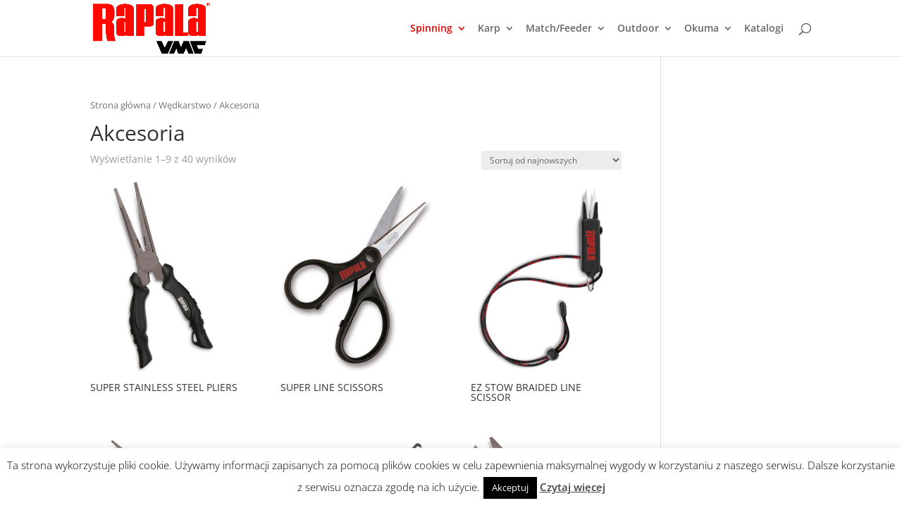

--- FILE ---
content_type: text/css
request_url: https://rapalavmc.pl/wp-content/et-cache/global/et-divi-customizer-global.min.css?ver=1766679319
body_size: 1503
content:
remove_action(?woocommerce_single_product_summary?,?woocommerce_template_single_add_to_cart?);#footer-bottom{border-top:1px solid #e2e2e2}#et-top-navigation .et-cart-info{display:none;float:left;font-size:16px;margin:-2px 0 0 22px}@import url(https://fonts.googleapis.com/css?family=Roboto+Condensed:400,700,300&subset=latin,latin-ext);#et_search_icon:hover,.mobile_menu_bar::before,.et-social-icon a:hover,.comment-reply-link,.form-submit input,.entry-summary p.price ins,.woocommerce div.product span.price,.woocommerce-page div.product span.price,.woocommerce #content div.product span.price,.woocommerce-page #content div.product span.price,.woocommerce div.product p.price,.woocommerce-page div.product p.price,.woocommerce #content div.product p.price,.woocommerce-page #content div.product p.price,.woocommerce .star-rating span::before,.woocommerce-page .star-rating span::before,.woocommerce a.button.alt,.woocommerce-page a.button.alt,.woocommerce button.button.alt,.woocommerce-page button.button.alt,.woocommerce input.button.alt,.woocommerce-page input.button.alt,.woocommerce #respond input#submit.alt,.woocommerce-page #respond input#submit.alt,.woocommerce #content input.button.alt,.woocommerce-page #content input.button.alt,.woocommerce a.button,.woocommerce-page a.button,.woocommerce button.button,.woocommerce-page button.button,.woocommerce input.button,.woocommerce-page input.button,.woocommerce #respond input#submit,.woocommerce-page #respond input#submit,.woocommerce #content input.button,.woocommerce-page #content input.button,.woocommerce a.button.alt:hover,.woocommerce-page a.button.alt:hover,.woocommerce button.button.alt:hover,.woocommerce-page button.button.alt:hover,.woocommerce input.button.alt:hover,.woocommerce-page input.button.alt:hover,.woocommerce #respond input#submit.alt:hover,.woocommerce-page #respond input#submit.alt:hover,.woocommerce #content input.button.alt:hover,.woocommerce-page #content input.button.alt:hover,.woocommerce a.button:hover,.woocommerce-page a.button:hover,.woocommerce button.button,.woocommerce-page button.button:hover,.woocommerce input.button:hover,.woocommerce-page input.button:hover,.woocommerce #respond input#submit:hover,.woocommerce-page #respond input#submit:hover,.woocommerce #content input.button:hover,.wp-pagenavi span.current,.wp-pagenavi a:hover,.et_password_protected_form .et_submit_button,.nav-single a,.posted_in a,#top-menu li.current-menu-ancestor>a,#top-menu li.current-menu-item>a,.bottom-nav li.current-menu-item>a,.footer-widget h4{color:#E60000}#top-header,#et-secondary-nav li ul{background-color:#2b2b2b}#top-header.et-fixed-header,#top-header.et-fixed-header #et-secondary-nav li ul{background-color:#2b2b2b}.et_pb_contact_right{color:white;font-size:20px;text-shadow:0 0 10px #0a0a0a,0 2px 3px rgba(0,0,0,0.42)}.et_pb_section_0{background-image:no-repeat fixed center top}.card-flip{position:relative}.card-flip-front,.card-flip-back{-webkit-backface-visibility:hidden;backface-visibility:hidden;-webkit-transition:0.6s;transition:0.6s;position:absolute;top:0;right:0;bottom:0;left:0}.card-flip-front{-webkit-transform:perspective(600px) rotateY(0deg);transform:perspective(600px) rotateY(0deg);z-index:1}:hover>.card-flip-front{-webkit-transform:perspective(600px) rotateY(180deg);transform:perspective(600px) rotateY(180deg)}.card-flip-back{-webkit-transform:perspective(600px) rotateY(-179deg);transform:perspective(600px) rotateY(-179deg)}:hover>.card-flip-back{-webkit-transform:perspective(600px) rotateY(0deg);transform:perspective(600px) rotateY(0deg);z-index:2}.card-flip{height:253px;width:253px;margin-top:0px}.card-flip-front{background:white}.card-flip-back{background:white}.nav-header{color:#ae1732;font-weight:600;margin-left:15px}.separator{color:#ae1732;font-weight:600;margin-left:15px}.creativecontactform_wrapper .powered_by a{color:rgba(0,121,218,0)!important;text-shadow:0 -1px 0 rgba(19,19,19,1),0 1px 0 rgba(255,255,255,1)!important}.creativecontactform_wrapper .powered_by{color:rgb(255,255,255)!important;text-shadow:0 0 0 rgba(51,51,51,0),0 0 0 rgba(255,255,255,0)!important}.creativecontactform_wrapper .powered_by a{color:#ffffff!important;text-shadow:0 0 0 #ffffff,0 0 0 #ffffff!important}.creativecontactform_wrapper .powered_by:hover{text-shadow:0 -1px 0 #ffffff,0 3px 3px #ffffff!important}.creativecontactform_wrapper .powered_by:hover a{color:#ffffff!important;text-shadow:0 -1px 0 #ffffff,0 1px 0 #ffffff!important}.card-flip2{position:relative}.card-flip-front2,.card-flip-back2{-webkit-backface-visibility:hidden;backface-visibility:hidden;-webkit-transition:0.6s;transition:0.6s;position:absolute;top:0;right:0;bottom:0;left:0}.card-flip-front2{-webkit-transform:perspective(600px) rotateY(0deg);transform:perspective(600px) rotateY(0deg);z-index:1}:hover>.card-flip-front2{-webkit-transform:perspective(600px) rotateY(180deg);transform:perspective(600px) rotateY(180deg)}.card-flip-back2{-webkit-transform:perspective(600px) rotateY(-179deg);transform:perspective(600px) rotateY(-179deg)}:hover>.card-flip-back2{-webkit-transform:perspective(600px) rotateY(0deg);transform:perspective(600px) rotateY(0deg);z-index:2}.card-flip2{height:253px;width:253px;margin-top:0px}.card-flip-front2{background:white}.card-flip-back2{background:white}.et_pb_post{margin-bottom:0px}.et_pb_gutters2 .et_pb_column_3_4,.et_pb_gutters2.et_pb_row .et_pb_column_3_4{width:75%}.et_pb_gutters2 .et_pb_column_1_4,.et_pb_gutters2.et_pb_row .et_pb_column_1_4{width:21.75%}#top-menu li{padding-right:12px}.et_pb_counters,.et_pb_pricing,.et_pb_widget_area ul,.et_pb_tabs_controls{line-height:20px!important}.screen-reader-text{display:none}.yith-searchsubmit{color:red}.rpwwt-widget ul li{margin:0 0 1.2em;overflow:hidden}input{border-color:#cccccc;border-style:solid;padding:5px;font-size:15px;border-width:1px}.et_pb_gutters2 .et_pb_column_1_4 .et_pb_grid_item,.et_pb_gutters2 .et_pb_column_1_4 .et_pb_widget,.et_pb_gutters2 .et_pb_column_1_4 .et_pb_shop_grid .woocommerce ul.products li.product,.et_pb_gutters2.et_pb_row .et_pb_column_1_4 .et_pb_grid_item,.et_pb_gutters2.et_pb_row .et_pb_column_1_4 .et_pb_widget,.et_pb_gutters2.et_pb_row .et_pb_column_1_4 .et_pb_shop_grid .woocommerce ul.products li.product,.et_section_specialty .et_pb_row .et_pb_column_3_4 .et_pb_gutters2.et_pb_row_inner .et_pb_column_1_4 .et_pb_grid_item,.et_section_specialty .et_pb_row .et_pb_column_3_4 .et_pb_gutters2.et_pb_row_inner .et_pb_column_1_4 .et_pb_widget,.et_section_specialty .et_pb_row .et_pb_column_3_4 .et_pb_gutters2.et_pb_row_inner .et_pb_column_1_4 .et_pb_shop_grid .woocommerce ul.products li.product,.et_section_specialty .et_pb_row .et_pb_column_1_2 .et_pb_gutters2.et_pb_row_inner .et_pb_column_1_4 .et_pb_grid_item,.et_section_specialty .et_pb_row .et_pb_column_1_2 .et_pb_gutters2.et_pb_row_inner .et_pb_column_1_4 .et_pb_widget,.et_section_specialty .et_pb_row .et_pb_column_1_2 .et_pb_gutters2.et_pb_row_inner .et_pb_column_1_4 .et_pb_shop_grid .woocommerce ul.products li.product{margin-bottom:10%}.et_pb_widget_area_left{border-right:0px solid rgba(0,0,0,0.1)}